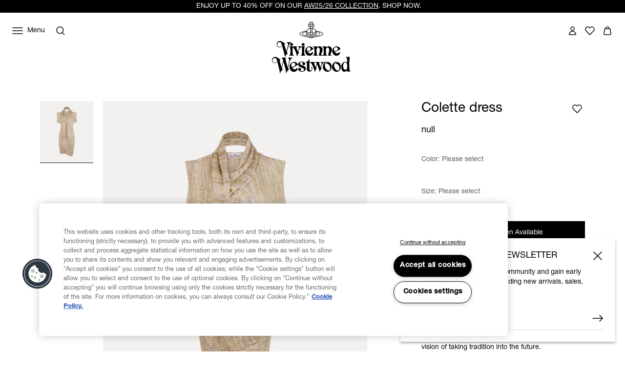

--- FILE ---
content_type: application/x-javascript
request_url: https://www.clarity.ms/tag/kh2qro6lw5
body_size: 777
content:
!function(c,l,a,r,i,t,y){a[c]("metadata",(function(){a[c]("set","C_IS","0")}),!1,!0);if(a[c].v||a[c].t)return a[c]("event",c,"dup."+i.projectId);a[c].t=!0,(t=l.createElement(r)).async=!0,t.src="https://scripts.clarity.ms/0.8.50/clarity.js",(y=l.getElementsByTagName(r)[0]).parentNode.insertBefore(t,y),a[c]("start",i),a[c].q.unshift(a[c].q.pop()),a[c]("set","C_IS","0")}("clarity",document,window,"script",{"projectId":"kh2qro6lw5","upload":"https://v.clarity.ms/collect","expire":365,"cookies":["_clck"],"track":false,"lean":true,"content":true,"mask":["#dwfrm_shipping > fieldset:nth-child(5) > div:nth-child(2) > div:nth-child(1) > div > label","#shipping-address-details-32cad39c69b0e1b30b0a324ff8","#dwfrm_billing_contactInfoFields_email"],"keep":["msclkid"],"dob":2213});

--- FILE ---
content_type: text/javascript
request_url: https://www.viviennewestwood.com/on/demandware.static/Sites-viviennewestwood-anz-Site/-/en_AU/v1769070475833/salesforce.minicart.widgets.bundle.js
body_size: 895
content:
"use strict";(globalThis.webpackChunksfra_boilerplate=globalThis.webpackChunksfra_boilerplate||[]).push([[5288],{5e3:(e,t,s)=>{function r(e){return class extends e{updateContent(e){return super.updateContent(e).then((t=>(this.updateExpressButton(e),t)))}updateExpressButton(e){this.getById("commercePaymentsExpress",(t=>{t.updateExpressButton(e)}))}handleError(e,t){this.ref("minicartMessage")?.setText(t)?.show()}}}s.r(t),s.d(t,{default:()=>r})},3090:(e,t,s)=>{s.r(t),s.d(t,{default:()=>a});var r=s(5131),n=s(900);const a=function(e){return class extends e{prefs(){return{placeOrderUrl:"",paypalApproveUrl:"",shippingAddressChangeUrl:"",shippingOptionChangeUrl:"",paymentMethodUrl:"",paymentRequestId:"",isNotZeroTotal:!0,classesButtonInactive:"",...super.prefs()}}init(){super.init(),window.sfpp?.ready((()=>{const e=window.sfpp;e&&(this.paymentRequest=e.get(this.prefs().paymentRequestId),this.messages=e.get(`${this.prefs().paymentRequestId}-messages`),this.initPaymentRequest(this.paymentRequest))})),this.onCartUpdated()}onCartUpdated(e){e?.success&&e?.totals?.isZeroTotal&&this.setPref("isNotZeroTotal",!1),this.messages&&e?.paymentRequestAmount&&this.messages.updateAmount(e.paymentRequestAmount),this.ref("self").toggle(this.prefs().isNotZeroTotal)}initPaymentRequest(e){e.on("change",(e=>{e.elementType&&(this.paymentType=e.elementType),this.handleError(e.error?e.error.message:"")})),e.on("click",(e=>{this.paymentType=e.elementType})),e.on("payment",(()=>{const e=!!window.ApplePaySession;return(0,r.Zx)(this.prefs().placeOrderUrl,{paymentType:this.paymentType,applePay:e.toString()}).then((e=>{this.onCommercePaymentSubmitted(e)})).catch((e=>{this.handleError(e.errorMessage)}))})),e.on("paypal.approve",(()=>(0,r.Zx)(this.prefs().paypalApproveUrl).then((e=>{window.location.assign(e.redirectUrl)})).catch((e=>{e.responseJSON&&e.responseJSON.redirectUrl?window.location.assign(e.responseJSON.redirectUrl):this.handleError(e.errorMessage)})))),e.on("shippingaddresschange",(e=>{(0,r.Zx)(this.prefs().shippingAddressChangeUrl,e.shippingAddress).then((t=>{t.errorMessage&&this.handleError(t.errorMessage),e.updateWith(t)})).catch((()=>{e.updateWith({status:"fail"})}))})),e.on("shippingoptionchange",(e=>{(0,r.Zx)(this.prefs().shippingOptionChangeUrl,e.shippingOption).then((t=>{e.updateWith(t)})).catch((()=>{e.updateWith({status:"fail"})}))})),e.on("paymentmethod",(e=>{(0,r.Zx)(this.prefs().paymentMethodUrl,e).then((t=>{t.errorMessage&&this.handleError(t.errorMessage),e.updateWith(t)})).catch((()=>{e.updateWith({status:"fail"})}))}))}handleError(e){this.emit("handleerror",e||"")}onCommercePaymentSubmitted(e){e&&(e.redirectUrl?window.location.assign(e.redirectUrl):e.success?e.continueUrl&&window.location.assign((0,n.mq)(e.continueUrl,{ID:e.orderID,token:e.orderToken})):this.handleError(e.errorMessage))}handleButtonState(e){this.ref("salesforceExpressElement").toggleClass(this.prefs().classesButtonInactive,e)}updateExpressButton(e){e&&this.paymentRequest&&(this.paymentRequest.updatePaymentRequest(e.paymentRequestOptions),this.onCartUpdated(e),this.handleButtonState(e.valid.error))}}}}}]);

--- FILE ---
content_type: text/javascript; charset=utf-8
request_url: https://e.cquotient.com/recs/bjgv-viviennewestwood-anz/product-to-product?callback=CQuotient._callback1&_=1769087212526&_device=mac&userId=&cookieId=bc2flZXtDVTde1Rrk0HOlab8tD&emailId=&anchors=id%3A%3A1801001A-Y0024-%7C%7Csku%3A%3A%7C%7Ctype%3A%3Avgroup%7C%7Calt_id%3A%3A1801001A-Y0024--SILVER-OAT&slotId=pdp-bottom-2&slotConfigId=pdp-recommendation-einstein&slotConfigTemplate=slots%2Frecommendation%2FproductsCarousel.isml&ccver=1.03&realm=BJGV&siteId=viviennewestwood-anz&instanceType=prd&v=v3.1.3&json=%7B%22userId%22%3A%22%22%2C%22cookieId%22%3A%22bc2flZXtDVTde1Rrk0HOlab8tD%22%2C%22emailId%22%3A%22%22%2C%22anchors%22%3A%5B%7B%22id%22%3A%221801001A-Y0024-%22%2C%22sku%22%3A%22%22%2C%22type%22%3A%22vgroup%22%2C%22alt_id%22%3A%221801001A-Y0024--SILVER-OAT%22%7D%5D%2C%22slotId%22%3A%22pdp-bottom-2%22%2C%22slotConfigId%22%3A%22pdp-recommendation-einstein%22%2C%22slotConfigTemplate%22%3A%22slots%2Frecommendation%2FproductsCarousel.isml%22%2C%22ccver%22%3A%221.03%22%2C%22realm%22%3A%22BJGV%22%2C%22siteId%22%3A%22viviennewestwood-anz%22%2C%22instanceType%22%3A%22prd%22%2C%22v%22%3A%22v3.1.3%22%7D
body_size: 84
content:
/**/ typeof CQuotient._callback1 === 'function' && CQuotient._callback1({"product-to-product":{"displayMessage":"product-to-product","recs":[],"recoUUID":"fafc9f61-bec6-41b1-8b27-4d34e2ee5f23"}});

--- FILE ---
content_type: image/svg+xml
request_url: https://www.viviennewestwood.com/on/demandware.static/-/Library-Sites-viviennewestwood-global-content/default/dw3d1f03f4/images/global/footer/payment-methods-global-l.svg
body_size: 6751
content:
<svg width="208" height="21" viewBox="0 0 208 21" fill="none" xmlns="http://www.w3.org/2000/svg">
<g clip-path="url(#clip0_2685_38270)">
<path d="M29 0.222656H3C1.34315 0.222656 0 1.4437 0 2.94993V17.4954C0 19.0016 1.34315 20.2227 3 20.2227H29C30.6569 20.2227 32 19.0016 32 17.4954V2.94993C32 1.4437 30.6569 0.222656 29 0.222656Z" fill="#F8F8F8"/>
<path d="M14.2114 14.1075H12.209L13.4614 6.36328H15.4637L14.2114 14.1075Z" fill="black"/>
<path d="M21.4695 6.55236C21.0746 6.39566 20.4481 6.22266 19.6735 6.22266C17.6961 6.22266 16.3036 7.27713 16.2951 8.78472C16.2787 9.89701 17.2921 10.5148 18.05 10.8857C18.8247 11.2647 19.0881 11.512 19.0881 11.8498C19.0802 12.3686 18.4621 12.6078 17.8855 12.6078C17.0861 12.6078 16.6577 12.4845 16.0068 12.1958L15.7431 12.0721L15.4629 13.8105C15.9325 14.0245 16.7978 14.2143 17.6961 14.2227C19.7972 14.2227 21.165 13.1845 21.1812 11.5779C21.1892 10.6964 20.6541 10.0209 19.5004 9.46887C18.8001 9.11453 18.3712 8.8756 18.3712 8.51305C18.3794 8.18346 18.7339 7.84587 19.5245 7.84587C20.1755 7.82934 20.6538 7.98581 21.0161 8.14239L21.1972 8.22463L21.4695 6.55236V6.55236Z" fill="black"/>
<path d="M24.1313 11.364C24.2962 10.9191 24.9307 9.19723 24.9307 9.19723C24.9224 9.21376 25.0953 8.74412 25.1942 8.45581L25.3341 9.1231C25.3341 9.1231 25.7133 10.9768 25.7956 11.364C25.4827 11.364 24.5268 11.364 24.1313 11.364ZM26.603 6.36328H25.0541C24.5765 6.36328 24.2136 6.50322 24.0075 7.00582L21.0332 14.1074H23.1343C23.1343 14.1074 23.4802 13.1516 23.5545 12.9457C23.785 12.9457 25.8289 12.9457 26.1255 12.9457C26.1829 13.2176 26.3644 14.1074 26.3644 14.1074H28.2184L26.603 6.36328V6.36328Z" fill="black"/>
<path d="M10.5375 6.36328L8.57651 11.6441L8.36221 10.5731C7.99966 9.33728 6.86263 7.9946 5.59375 7.32698L7.38997 14.0993H9.50747L12.6549 6.36328H10.5375V6.36328Z" fill="black"/>
<path d="M6.75464 6.36328H3.53296L3.5 6.51976C6.01311 7.16241 7.6775 8.71149 8.36132 10.5734L7.66096 7.01425C7.54566 6.51965 7.19132 6.3796 6.75464 6.36328Z" fill="black"/>
</g>
<g clip-path="url(#clip1_2685_38270)">
<path d="M73 0.222656H47C45.3431 0.222656 44 1.4437 44 2.94993V17.4954C44 19.0016 45.3431 20.2227 47 20.2227H73C74.6569 20.2227 76 19.0016 76 17.4954V2.94993C76 1.4437 74.6569 0.222656 73 0.222656Z" fill="#F8F8F8"/>
<path fill-rule="evenodd" clip-rule="evenodd" d="M52.1014 17.5651V16.3376C52.1014 15.8755 51.8069 15.5646 51.3321 15.5604C51.0824 15.5561 50.8249 15.6338 50.6446 15.9083C50.5098 15.6914 50.2971 15.5604 49.9984 15.5604C49.7896 15.5604 49.5853 15.6217 49.4257 15.8506V15.6095H49V17.5651H49.4295V16.481C49.4295 16.1415 49.6178 15.9612 49.9085 15.9612C50.1908 15.9612 50.3337 16.1453 50.3337 16.4767V17.5651H50.7635V16.481C50.7635 16.1415 50.9598 15.9612 51.2422 15.9612C51.5325 15.9612 51.6716 16.1452 51.6716 16.4767V17.5651H52.1014ZM58.4593 15.6095H57.7639V15.0162H57.334V15.6095H56.9375V15.9982H57.334V16.8903C57.334 17.3441 57.51 17.6143 58.0131 17.6143C58.1975 17.6143 58.4101 17.5572 58.545 17.463L58.4223 17.0986C58.2955 17.1722 58.1563 17.2092 58.0458 17.2092C57.8332 17.2092 57.7639 17.078 57.7639 16.8819V15.9982H58.4593V15.6095ZM62.088 15.5604C61.8427 15.5604 61.6829 15.6751 61.5729 15.8469V15.6095H61.1514V17.5651H61.5766V16.4688C61.5766 16.1453 61.7157 15.9654 61.9938 15.9654C62.0801 15.9654 62.1699 15.9776 62.2599 16.0146L62.391 15.6137C62.2969 15.5766 62.1742 15.5604 62.088 15.5604ZM56.6016 15.765C56.397 15.6301 56.1151 15.5604 55.8042 15.5604C55.3087 15.5604 54.9898 15.7978 54.9898 16.1865C54.9898 16.5053 55.2272 16.702 55.6646 16.7633L55.8654 16.792C56.0986 16.8247 56.2087 16.886 56.2087 16.9965C56.2087 17.1478 56.0532 17.234 55.7629 17.234C55.4684 17.234 55.2558 17.1399 55.1125 17.0294L54.9121 17.3604C55.1453 17.5323 55.4399 17.6143 55.7587 17.6143C56.3235 17.6143 56.6507 17.3483 56.6507 16.976C56.6507 16.6322 56.3932 16.4524 55.9676 16.391L55.7671 16.3621C55.5831 16.3376 55.4356 16.3012 55.4356 16.1701C55.4356 16.0267 55.5747 15.941 55.8079 15.941C56.0575 15.941 56.2991 16.0352 56.4176 16.1087L56.6016 15.765ZM68.0001 15.5604C67.7547 15.5604 67.595 15.6751 67.4844 15.8469V15.6095H67.0629V17.5651H67.4887V16.4688C67.4887 16.1453 67.6278 15.9654 67.9059 15.9654C67.9921 15.9654 68.082 15.9776 68.1719 16.0146L68.3031 15.6137C68.2088 15.5766 68.0862 15.5604 68.0001 15.5604ZM62.5179 16.5873C62.5179 17.1805 62.9308 17.6143 63.5612 17.6143C63.8558 17.6143 64.0521 17.5486 64.2645 17.3811L64.0604 17.0373C63.9007 17.152 63.7331 17.2134 63.5486 17.2134C63.209 17.2092 62.9595 16.9637 62.9595 16.5873C62.9595 16.2108 63.209 15.9654 63.5486 15.9612C63.7331 15.9612 63.9007 16.0226 64.0604 16.1373L64.2645 15.7936C64.0521 15.626 63.8558 15.5604 63.5612 15.5604C62.9308 15.5604 62.5179 15.994 62.5179 16.5873ZM66.5025 16.5873V15.6095H66.0773V15.8469C65.9419 15.6708 65.7378 15.5604 65.4595 15.5604C64.9113 15.5604 64.4813 15.9903 64.4813 16.5873C64.4813 17.1849 64.9113 17.6143 65.4595 17.6143C65.7378 17.6143 65.9419 17.5037 66.0773 17.3277V17.5651H66.5025V16.5873ZM64.9192 16.5873C64.9192 16.2436 65.1445 15.9612 65.5126 15.9612C65.8642 15.9612 66.1016 16.2315 66.1016 16.5873C66.1016 16.9431 65.8642 17.2134 65.5126 17.2134C65.1445 17.2134 64.9192 16.9311 64.9192 16.5873ZM59.7851 15.5604C59.2117 15.5604 58.811 15.9776 58.811 16.5873C58.811 17.2092 59.2282 17.6143 59.8135 17.6143C60.1081 17.6143 60.3779 17.5407 60.6153 17.3403L60.4069 17.0251C60.243 17.1557 60.0341 17.2298 59.8379 17.2298C59.564 17.2298 59.3144 17.1028 59.2531 16.7507H60.7051C60.7094 16.6979 60.7136 16.6444 60.7136 16.5873C60.7094 15.9776 60.3329 15.5604 59.7851 15.5604ZM59.7766 15.941C60.0506 15.941 60.2266 16.1129 60.2715 16.4155H59.2568C59.3022 16.133 59.4736 15.941 59.7766 15.941ZM70.4511 16.5873V14.8242H70.0254V15.8469C69.8905 15.6708 69.6859 15.5604 69.4076 15.5604C68.8592 15.5604 68.4294 15.9903 68.4294 16.5873C68.4294 17.1849 68.8592 17.6143 69.4076 17.6143C69.6859 17.6143 69.8905 17.5037 70.0254 17.3277V17.5651H70.4511V16.5873ZM68.8673 16.5873C68.8673 16.2436 69.0926 15.9612 69.4606 15.9612C69.8127 15.9612 70.0497 16.2315 70.0497 16.5873C70.0497 16.9431 69.8127 17.2134 69.4606 17.2134C69.0926 17.2134 68.8673 16.9311 68.8673 16.5873ZM54.4986 16.5873V15.6095H54.0734V15.8469C53.9385 15.6708 53.7339 15.5604 53.4558 15.5604C52.9074 15.5604 52.4775 15.9903 52.4775 16.5873C52.4775 17.1849 52.9074 17.6143 53.4558 17.6143C53.7339 17.6143 53.9385 17.5037 54.0734 17.3277V17.5651H54.4986V16.5873ZM52.9153 16.5873C52.9153 16.2436 53.1406 15.9612 53.5087 15.9612C53.8603 15.9612 54.0977 16.2315 54.0977 16.5873C54.0977 16.9431 53.8603 17.2134 53.5087 17.2134C53.1406 17.2134 52.9153 16.9311 52.9153 16.5873Z" fill="black"/>
<path d="M57 12.8242C59.7614 12.8242 62 10.5856 62 7.82422C62 5.06279 59.7614 2.82422 57 2.82422C54.2386 2.82422 52 5.06279 52 7.82422C52 10.5856 54.2386 12.8242 57 12.8242Z" fill="black"/>
<path d="M63 12.8242C65.7614 12.8242 68 10.5856 68 7.82422C68 5.06279 65.7614 2.82422 63 2.82422C60.2386 2.82422 58 5.06279 58 7.82422C58 10.5856 60.2386 12.8242 63 12.8242Z" fill="#A0A1AA"/>
<path d="M58 7.82812C58 9.4489 58.7815 10.8931 60 11.8281C61.2184 10.8931 62 9.4489 62 7.82812C62 6.20734 61.2185 4.76315 60 3.82812C58.7816 4.76323 58 6.20738 58 7.82812Z" fill="#5B5C64"/>
</g>
<g clip-path="url(#clip2_2685_38270)">
<path d="M117 0.222656H91C89.3431 0.222656 88 1.4437 88 2.94993V17.4954C88 19.0016 89.3431 20.2227 91 20.2227H117C118.657 20.2227 120 19.0016 120 17.4954V2.94993C120 1.4437 118.657 0.222656 117 0.222656Z" fill="#F8F8F8"/>
<path d="M103.5 13.7227C103.258 13.7227 103.056 13.5506 103.01 13.3216L102.947 13.4467C102.862 13.6156 102.689 13.7227 102.5 13.7227H101.5C101.311 13.7227 101.138 13.6156 101.053 13.4467L100.99 13.3216C100.944 13.5507 100.742 13.7227 100.5 13.7227H96.5002C96.2242 13.7227 96.0002 13.4986 96.0002 13.2226V12.7226H95.8082L95.4472 13.4466C95.3623 13.6156 95.1893 13.7227 95.0003 13.7227H92.5003C92.3273 13.7227 92.1663 13.6326 92.0743 13.4856C91.9834 13.3386 91.9753 13.1536 92.0533 12.9996L95.0533 6.99964C95.1383 6.82967 95.3103 6.72266 95.5003 6.72266H100.479C100.655 6.72266 100.817 6.81467 100.908 6.96566L101.979 8.75163L103.05 6.96566C103.14 6.81566 103.303 6.72266 103.479 6.72266H110C110.133 6.72266 110.26 6.77567 110.354 6.86867L111.5 8.01467L112.646 6.86867C112.74 6.77567 112.867 6.72266 113 6.72266H115.5C115.694 6.72266 115.87 6.83464 115.953 7.01065C116.035 7.18564 116.009 7.39362 115.884 7.54264L113.651 10.2226L115.884 12.9027C116.009 13.0516 116.035 13.2597 115.953 13.4347C115.87 13.6107 115.694 13.7227 115.5 13.7227H113C112.867 13.7227 112.74 13.6696 112.646 13.5766L111.5 12.4297L110.354 13.5757C110.26 13.6696 110.133 13.7227 110 13.7227H103.5ZM105 7.72066L103.762 7.72156L102.408 9.97853C102.226 10.2795 101.73 10.2795 101.551 9.97853L100.196 7.72254H99.0002V11.2225C99.0002 11.4985 98.7762 11.7226 98.5002 11.7226C98.2242 11.7226 98.0002 11.4985 98.0002 11.2225V7.72254H95.8082L93.3083 12.7225H94.6913L95.0523 11.9986C95.1383 11.8296 95.3103 11.7226 95.5003 11.7226L96.3274 11.7226C96.2144 11.7195 96.1098 11.63 96.0495 11.4856C95.9889 11.3386 95.9836 11.1536 96.0355 10.9996L96.3688 9.99943C96.4381 9.79137 96.5901 9.68238 96.7441 9.73638C96.894 9.78837 97 9.99043 97 10.2224V11.2226C97 11.4986 96.8507 11.7227 96.6667 11.7227L96.5114 11.7227C96.7822 11.7286 97.0002 11.9503 97.0002 12.2226V12.7226H100V11.2226C100 10.9906 100.159 10.7886 100.385 10.7356C100.615 10.6826 100.844 10.7916 100.948 10.9986L101.809 12.7226H102.192L103.053 10.9986C103.157 10.7906 103.386 10.6826 103.616 10.7356C103.841 10.7886 104 10.9906 104 11.2226V12.7226L105 12.7217V7.72066ZM109.792 7.72156L106 7.72066V12.7217L109.793 12.7226L111.147 11.3686C111.342 11.1736 111.659 11.1736 111.854 11.3686L113.207 12.7226H114.433L112.617 10.5426C112.462 10.3566 112.462 10.0876 112.617 9.90156L114.433 7.72156H113.207L111.853 9.07554C111.658 9.27054 111.341 9.27054 111.146 9.07554L109.792 7.72156ZM108.6 8.72266C108.74 8.72266 108.863 8.81251 108.935 8.94851L109.854 9.86864C110.049 10.0636 110.049 10.3806 109.854 10.5757L108.935 11.4968C108.863 11.6328 108.74 11.7227 108.6 11.7227H107.4C107.179 11.7227 107 11.4986 107 11.2227C107 10.9467 107.179 10.7227 107.4 10.7227H108V9.72266H107.4C107.204 9.72266 107.04 9.54566 107.006 9.31249L107 9.22266C107 8.94666 107.179 8.72266 107.4 8.72266H108.6Z" fill="black"/>
</g>
<g clip-path="url(#clip3_2685_38270)">
<path d="M161.72 0.222656L162.057 0.223303C162.149 0.22395 162.24 0.224941 162.332 0.227449C162.492 0.231776 162.679 0.240452 162.854 0.271756C163.005 0.299096 163.132 0.340673 163.254 0.402877C163.375 0.46417 163.485 0.544493 163.582 0.640852C163.678 0.737858 163.759 0.848554 163.821 0.970514C163.882 1.09175 163.924 1.21846 163.951 1.37138C163.982 1.54412 163.991 1.73198 163.995 1.89313C163.997 1.98409 163.999 2.07505 163.999 2.16818C164 2.28079 164 2.39335 164 2.50619V17.9393C164 18.0522 164 18.1645 163.999 18.2796C163.999 18.3705 163.997 18.4615 163.995 18.5526C163.991 18.7135 163.982 18.9013 163.95 19.076C163.924 19.2269 163.882 19.3536 163.82 19.4754C163.759 19.5971 163.678 19.7077 163.582 19.8041C163.485 19.9011 163.375 19.9812 163.253 20.0431C163.132 20.105 163.005 20.1465 162.855 20.1736C162.677 20.2053 162.482 20.214 162.335 20.218C162.243 20.2201 162.151 20.2214 162.057 20.2218C161.945 20.2227 161.832 20.2227 161.72 20.2227H134.28C134.279 20.2227 134.277 20.2227 134.276 20.2227C134.165 20.2227 134.054 20.2227 133.941 20.2218C133.849 20.2214 133.757 20.2201 133.668 20.2181C133.518 20.214 133.323 20.2053 133.146 20.1738C132.995 20.1465 132.868 20.105 132.745 20.0423C132.624 19.9809 132.514 19.9009 132.417 19.8037C132.321 19.7075 132.241 19.5973 132.179 19.4754C132.118 19.3537 132.076 19.2266 132.049 19.074C132.017 18.8996 132.009 18.7125 132.005 18.5527C132.002 18.4612 132.001 18.3697 132 18.2788L132 18.0102L132 17.9393V2.50619L132 2.43529L132 2.16733C132.001 2.07582 132.002 1.98434 132.005 1.89291C132.009 1.73293 132.017 1.54584 132.049 1.36994C132.076 1.2187 132.118 1.09158 132.18 0.969261C132.241 0.848352 132.321 0.737979 132.418 0.641155C132.514 0.544655 132.625 0.464433 132.746 0.402553C132.867 0.340653 132.995 0.299096 133.146 0.271816C133.32 0.240432 133.508 0.231776 133.668 0.227429C133.759 0.224941 133.851 0.22395 133.942 0.223324L134.28 0.222656H161.72" fill="#F8F8F8"/>
<path d="M140.738 6.94991C141.012 6.61533 141.198 6.1661 141.149 5.70703C140.748 5.7265 140.259 5.96536 139.975 6.3002C139.721 6.58694 139.496 7.05498 139.554 7.4948C140.005 7.53293 140.454 7.27509 140.738 6.94991Z" fill="black"/>
<path d="M141.144 7.58067C140.49 7.54265 139.934 7.94296 139.622 7.94296C139.31 7.94296 138.831 7.59983 138.314 7.60908C137.641 7.61873 137.016 7.99029 136.675 8.58125C135.972 9.76345 136.489 11.5171 137.173 12.4799C137.504 12.9562 137.904 13.4807 138.431 13.4619C138.929 13.4428 139.124 13.1472 139.729 13.1472C140.334 13.1472 140.51 13.4619 141.037 13.4524C141.583 13.4428 141.925 12.9758 142.257 12.499C142.637 11.956 142.793 11.4316 142.803 11.4029C142.793 11.3933 141.749 11.0023 141.739 9.82997C141.73 8.84832 142.559 8.3814 142.598 8.35244C142.13 7.6761 141.398 7.59983 141.144 7.58067Z" fill="black"/>
<path d="M146.838 6.25C148.259 6.25 149.249 7.20637 149.249 8.59877C149.249 9.99614 148.239 10.9575 146.802 10.9575H145.229V13.4004H144.092V6.25H146.838V6.25ZM145.229 10.0259H146.533C147.523 10.0259 148.086 9.50563 148.086 8.60374C148.086 7.70195 147.523 7.18658 146.538 7.18658H145.229V10.0259V10.0259Z" fill="black"/>
<path d="M149.545 11.9192C149.545 11.0074 150.261 10.4475 151.53 10.3781L152.991 10.2939V9.89256C152.991 9.31277 152.59 8.96591 151.92 8.96591C151.286 8.96591 150.89 9.26317 150.794 9.72902H149.758C149.819 8.78747 150.641 8.09375 151.961 8.09375C153.255 8.09375 154.083 8.76271 154.083 9.80825V13.4008H153.032V12.5435H153.007C152.697 13.1233 152.022 13.49 151.321 13.49C150.276 13.49 149.545 12.8557 149.545 11.9192ZM152.991 11.4485V11.0372L151.677 11.1165C151.022 11.1611 150.651 11.4435 150.651 11.8895C150.651 12.3453 151.037 12.6427 151.626 12.6427C152.392 12.6427 152.991 12.1273 152.991 11.4485Z" fill="black"/>
<path d="M155.075 15.3181V14.4509C155.156 14.4707 155.339 14.4707 155.43 14.4707C155.937 14.4707 156.212 14.2626 156.379 13.7275C156.379 13.7175 156.476 13.4103 156.476 13.4054L154.547 8.1875H155.734L157.085 12.4292H157.105L158.455 8.1875H159.612L157.612 13.6729C157.156 14.9366 156.628 15.3429 155.521 15.3429C155.43 15.3429 155.156 15.3329 155.075 15.3181Z" fill="black"/>
</g>
<g clip-path="url(#clip4_2685_38270)">
<path opacity="0.9" d="M205 0.222656H179C177.343 0.222656 176 1.4437 176 2.94993V17.4954C176 19.0016 177.343 20.2227 179 20.2227H205C206.657 20.2227 208 19.0016 208 17.4954V2.94993C208 1.4437 206.657 0.222656 205 0.222656Z" fill="#F8F8F8"/>
<path d="M183.138 7.43359H181.223C181.092 7.43359 180.981 7.52879 180.96 7.65815L180.186 12.5685C180.17 12.6654 180.245 12.7528 180.344 12.7528H181.258C181.389 12.7528 181.5 12.6576 181.521 12.5279L181.73 11.2035C181.75 11.0739 181.861 10.9787 181.992 10.9787H182.598C183.86 10.9787 184.588 10.3683 184.778 9.15867C184.864 8.62947 184.782 8.21367 184.534 7.92247C184.262 7.60271 183.779 7.43359 183.138 7.43359ZM183.359 9.22699C183.254 9.91411 182.729 9.91411 182.221 9.91411H181.933L182.135 8.63087C182.147 8.55331 182.214 8.49619 182.293 8.49619H182.425C182.771 8.49619 183.097 8.49619 183.266 8.69331C183.366 8.81091 183.397 8.98563 183.359 9.22699Z" fill="black"/>
<path d="M188.861 9.20343H187.944C187.866 9.20343 187.798 9.26055 187.786 9.33811L187.745 9.59459L187.681 9.50163C187.483 9.21351 187.04 9.11719 186.598 9.11719C185.585 9.11719 184.719 9.88467 184.551 10.9613C184.463 11.4983 184.588 12.0118 184.892 12.3699C185.172 12.6992 185.572 12.8364 186.047 12.8364C186.864 12.8364 187.317 12.3114 187.317 12.3114L187.276 12.5662C187.26 12.6637 187.335 12.751 187.433 12.751H188.259C188.391 12.751 188.501 12.6558 188.522 12.5262L189.018 9.38767C189.033 9.29107 188.959 9.20343 188.861 9.20343ZM187.582 10.9881C187.494 11.512 187.078 11.8637 186.548 11.8637C186.282 11.8637 186.069 11.7783 185.932 11.6165C185.797 11.4557 185.745 11.227 185.788 10.9722C185.871 10.4528 186.294 10.0896 186.816 10.0896C187.076 10.0896 187.288 10.1761 187.427 10.3394C187.567 10.5043 187.622 10.7345 187.582 10.9881Z" fill="black"/>
<path d="M193.745 9.20703H192.824C192.736 9.20703 192.653 9.25071 192.603 9.32379L191.332 11.1959L190.794 9.39687C190.76 9.28431 190.656 9.20703 190.538 9.20703H189.633C189.523 9.20703 189.446 9.31455 189.481 9.41815L190.496 12.3968L189.542 13.7439C189.467 13.85 189.543 13.9959 189.672 13.9959H190.593C190.68 13.9959 190.762 13.9533 190.811 13.8816L193.876 9.45763C193.949 9.35179 193.874 9.20703 193.745 9.20703Z" fill="black"/>
<path d="M196.798 7.43359H194.883C194.752 7.43359 194.641 7.52879 194.62 7.65815L193.846 12.5685C193.83 12.6654 193.905 12.7528 194.003 12.7528H194.986C195.077 12.7528 195.155 12.6861 195.17 12.5954L195.389 11.2035C195.41 11.0739 195.521 10.9787 195.652 10.9787H196.258C197.52 10.9787 198.247 10.3683 198.438 9.15867C198.524 8.62947 198.441 8.21367 198.193 7.92247C197.921 7.60271 197.439 7.43359 196.798 7.43359ZM197.019 9.22699C196.915 9.91411 196.39 9.91411 195.882 9.91411H195.593L195.796 8.63087C195.808 8.55331 195.875 8.49619 195.953 8.49619H196.086C196.431 8.49619 196.758 8.49619 196.926 8.69331C197.027 8.81091 197.057 8.98563 197.019 9.22699Z" fill="black"/>
<path d="M202.52 9.20343H201.603C201.524 9.20343 201.458 9.26055 201.446 9.33811L201.405 9.59459L201.341 9.50163C201.142 9.21351 200.7 9.11719 200.258 9.11719C199.245 9.11719 198.38 9.88467 198.211 10.9613C198.124 11.4983 198.248 12.0118 198.552 12.3699C198.832 12.6992 199.232 12.8364 199.707 12.8364C200.524 12.8364 200.977 12.3114 200.977 12.3114L200.936 12.5662C200.92 12.6637 200.995 12.751 201.094 12.751H201.919C202.05 12.751 202.161 12.6558 202.182 12.5262L202.678 9.38767C202.693 9.29107 202.618 9.20343 202.52 9.20343ZM201.241 10.9881C201.153 11.512 200.737 11.8637 200.207 11.8637C199.941 11.8637 199.728 11.7783 199.591 11.6165C199.456 11.4557 199.405 11.227 199.447 10.9722C199.53 10.4528 199.953 10.0896 200.475 10.0896C200.735 10.0896 200.947 10.1761 201.086 10.3394C201.227 10.5043 201.282 10.7345 201.241 10.9881Z" fill="black"/>
<path d="M203.602 7.56855L202.816 12.5688C202.801 12.6657 202.876 12.753 202.974 12.753H203.764C203.895 12.753 204.007 12.6578 204.027 12.5282L204.802 7.61811C204.817 7.52123 204.742 7.43359 204.645 7.43359H203.76C203.682 7.43387 203.614 7.49099 203.602 7.56855Z" fill="black"/>
</g>
<defs>
<clipPath id="clip0_2685_38270">
<rect y="0.222656" width="32" height="20" fill="white"/>
</clipPath>
<clipPath id="clip1_2685_38270">
<rect x="44" y="0.222656" width="32" height="20" fill="white"/>
</clipPath>
<clipPath id="clip2_2685_38270">
<rect x="88" y="0.222656" width="32" height="20" fill="white"/>
</clipPath>
<clipPath id="clip3_2685_38270">
<rect x="132" y="0.222656" width="32" height="20" fill="white"/>
</clipPath>
<clipPath id="clip4_2685_38270">
<rect x="176" y="0.222656" width="32" height="20" fill="white"/>
</clipPath>
</defs>
</svg>


--- FILE ---
content_type: text/javascript; charset=utf-8
request_url: https://p.cquotient.com/pebble?tla=bjgv-viviennewestwood-anz&activityType=viewProduct&callback=CQuotient._act_callback0&cookieId=bc2flZXtDVTde1Rrk0HOlab8tD&userId=&emailId=&product=id%3A%3A1801001A-Y0024-%7C%7Csku%3A%3A%7C%7Ctype%3A%3Avgroup%7C%7Calt_id%3A%3A1801001A-Y0024--SILVER-OAT&realm=BJGV&siteId=viviennewestwood-anz&instanceType=prd&locale=en_AU&referrer=&currentLocation=https%3A%2F%2Fwww.viviennewestwood.com%2Fen-au%2Fcolette-dress-silver-oat%2F1801001A-Y0024--SILVER-OAT.html&ls=true&_=1769087212523&v=v3.1.3&fbPixelId=__UNKNOWN__&json=%7B%22cookieId%22%3A%22bc2flZXtDVTde1Rrk0HOlab8tD%22%2C%22userId%22%3A%22%22%2C%22emailId%22%3A%22%22%2C%22product%22%3A%7B%22id%22%3A%221801001A-Y0024-%22%2C%22sku%22%3A%22%22%2C%22type%22%3A%22vgroup%22%2C%22alt_id%22%3A%221801001A-Y0024--SILVER-OAT%22%7D%2C%22realm%22%3A%22BJGV%22%2C%22siteId%22%3A%22viviennewestwood-anz%22%2C%22instanceType%22%3A%22prd%22%2C%22locale%22%3A%22en_AU%22%2C%22referrer%22%3A%22%22%2C%22currentLocation%22%3A%22https%3A%2F%2Fwww.viviennewestwood.com%2Fen-au%2Fcolette-dress-silver-oat%2F1801001A-Y0024--SILVER-OAT.html%22%2C%22ls%22%3Atrue%2C%22_%22%3A1769087212523%2C%22v%22%3A%22v3.1.3%22%2C%22fbPixelId%22%3A%22__UNKNOWN__%22%7D
body_size: 465
content:
/**/ typeof CQuotient._act_callback0 === 'function' && CQuotient._act_callback0([{"k":"__cq_uuid","v":"bc2flZXtDVTde1Rrk0HOlab8tD","m":34128000},{"k":"__cq_bc","v":"%7B%22bjgv-viviennewestwood-anz%22%3A%5B%7B%22id%22%3A%221801001A-Y0024-%22%2C%22type%22%3A%22vgroup%22%2C%22alt_id%22%3A%221801001A-Y0024--SILVER-OAT%22%7D%5D%7D","m":2592000},{"k":"__cq_seg","v":"0~0.00!1~0.00!2~0.00!3~0.00!4~0.00!5~0.00!6~0.00!7~0.00!8~0.00!9~0.00","m":2592000}]);

--- FILE ---
content_type: text/javascript
request_url: https://www.viviennewestwood.com/on/demandware.static/Sites-viviennewestwood-anz-Site/-/en_AU/v1769070475833/header.widgets.bundle.js
body_size: 10742
content:
"use strict";(globalThis.webpackChunksfra_boilerplate=globalThis.webpackChunksfra_boilerplate||[]).push([[9741],{4137:(e,t,s)=>{s.r(t),s.d(t,{default:()=>r});const i=Object.freeze({ENTER:13});function r(e){return class extends e{prefs(){return{paginationOptions:{idList:[],viewed:0,load:0,currentPage:1,pageLimit:5},...super.prefs()}}removeAddress(e){this.addressToRemove=e,this.addressToRemoveID=e.data("id"),this.getById("confirmDialog",(t=>{t.showModal({addressTitle:e.data("id"),addressName:e.data("addressName")})}))}loadMore(){const e=this.prefs().paginationOptions,t=e.idList,s=e.currentPage,i=e.pageLimit,r=s*i,n=(1+s)*i<t.length?(1+s)*i:t.length;if(t&&t.length&&t.length>r){for(let e=r;e<n;e++)this.ref(t[e]).show();e.currentPage=1+s,e.viewed=t.length>e.currentPage*i?e.currentPage*i:t.length,this.updateLoadBtn(),this.updateViewedResult()}}confirmedRemoveAddress(){return super.confirmedRemoveAddress().then((e=>{if(e?.success){const e=this.prefs().paginationOptions.idList.filter((e=>e!==this.addressToRemoveID));this.prefs().paginationOptions.idList=e,this.prefs().paginationOptions.viewed=this.prefs().paginationOptions.viewed-1,this.prefs().paginationOptions.viewed<e.length&&(this.ref(e[this.prefs().paginationOptions.viewed]).show(),this.prefs().paginationOptions.viewed=this.prefs().paginationOptions.viewed+1),this.updateLoadBtn(),this.updateViewedResult()}return e}))}updateViewedResult(){const e=this.prefs().paginationOptions.viewed,t=this.prefs().paginationOptions.idList.length;0===t?this.ref("loadProgress").hide():(this.ref("viewed").setText(e.toFixed(0)+" "),this.ref("total").setText(t.toFixed(0)+" "))}updateLoadBtn(){const e=this.prefs().paginationOptions.viewed,t=this.prefs().paginationOptions.idList.length,s=this.prefs().paginationOptions.pageLimit;if(e>=t)this.ref("loadMore").hide();else{const i=t-e,r=i>s?s.toFixed(0):i.toFixed(0);this.ref("load").setText(r+" ")}}handleKeydown(e,t){t.keyCode===i.ENTER&&this.loadMore()}}}},4037:(e,t,s)=>{s.r(t),s.d(t,{default:()=>n});const i=Object.freeze({ENTER:13}),r="payment-";function n(e){return class extends e{init(){super.init(),null!==this.prefs().paginationOptions&&(this.prefs().paginationOptions.idList=this.prefs().paginationOptions.idList.map((e=>r+e)))}prefs(){return{paginationOptions:{idList:[],viewed:0,load:0,currentPage:1,pageLimit:4},...super.prefs()}}removeCard(e){this.paymentToRemoveID=r+e.data("uuid"),super.removeCard(e)}loadMore(){const e=this.prefs().paginationOptions,t=e.idList,s=e.currentPage,i=e.pageLimit,r=s*i,n=(1+s)*i<t.length?(1+s)*i:t.length;if(t&&t.length&&t.length>r){for(let e=r;e<n;e++)this.ref(t[e]).show();e.currentPage=1+s,e.viewed=t.length>e.currentPage*i?e.currentPage*i:t.length,this.updateLoadBtn(),this.updateViewedResult()}}confirmedRemoveCard(){return super.confirmedRemoveCard().then((e=>{if(e?.success){const e=this.prefs().paginationOptions.idList.filter((e=>e!==this.paymentToRemoveID));this.prefs().paginationOptions.idList=e,this.prefs().paginationOptions.viewed=this.prefs().paginationOptions.viewed-1,this.prefs().paginationOptions.viewed<e.length&&(this.ref(e[this.prefs().paginationOptions.viewed]).show(),this.prefs().paginationOptions.viewed=this.prefs().paginationOptions.viewed+1),this.updateLoadBtn(),this.updateViewedResult()}return e}))}updateViewedResult(){const e=this.prefs().paginationOptions.viewed,t=this.prefs().paginationOptions.idList.length;0===t?this.ref("loadProgress").hide():(this.ref("viewed").setText(e.toFixed(0)+" "),this.ref("total").setText(t.toFixed(0)+" "))}updateLoadBtn(){const e=this.prefs().paginationOptions.viewed,t=this.prefs().paginationOptions.idList.length,s=this.prefs().paginationOptions.pageLimit;if(e>=t)this.ref("loadMore").hide();else{const i=t-e,r=i>s?s.toFixed(0):i.toFixed(0);this.ref("load").setText(r+" ")}}handleKeydown(e,t){t.keyCode===i.ENTER&&this.loadMore()}}}},7013:(e,t,s)=>{function i(e){return class extends e{removeProduct(e){const t=this.getConstructor("inputStepperExt");this.removeProductLink=e;const s=e.data("uuid"),i=e.data("removeAction")||e.data("action"),r=e.data("pid"),n=e.data("optionId"),a=e.data("optionValue"),o=e.data("customOptionValue"),l=e.data("skipConfirmation"),u=JSON.stringify(e.data("analytics")),h=`quantityStepper-${s}`,d={uuid:s,url:i,pid:r,currentValue:e.data("quantity"),minOrderQuantity:null,analytics:u};n&&(d.optionId=n),a&&(d.optionVal=a),o&&(d.customOptionValue=o),e instanceof t?(d.currentValue=parseInt(e.getValue(),10),d.lineItemMinOrderQuantity=e.prefs().lineItemMinOrderQuantity):this.getById(h,(e=>{d.currentValue=parseInt(e.getValue(),10)})),l?this.confirmedRemoveProduct({attributes:d}):this.getById("confirmDialog",(t=>t.showModal({productName:e.data("name"),imageUrl:e.data("imageurl"),attributes:d})))}cancelProductRemoving(e){const t=e&&e.attributes,s=void 0!==t.minOrderQuantity?t.minOrderQuantity:t.lineItemMinOrderQuantity;if(t&&(0===t.currentValue||t.currentValue<s)){const e=`quantityStepper-${t.uuid}`;this.getById(e,(e=>{e.setInputValue(e.previousValue)}))}}displayItemLevelErrorMessage(e){let t=arguments.length>1&&void 0!==arguments[1]?arguments[1]:"";const s=this.ref(`miniCartItemErrorMessage-${e}`),i=s.get();i&&(i.innerHTML=t,s.show().attr("role","alert"))}}}s.r(t),s.d(t,{default:()=>i})},7401:(e,t,s)=>{function i(e){return class extends e{init(){super.init(),this.eventBus().on("edit.address","onEditAddress")}onEditAddress(e){e&&e.formName&&"shipping"===e.formName&&this.getById(this.prefs().addressSelector,(e=>{if(e&&e.getValue()&&e.isShown()){const t=`[data-uuid=${e.getValue()}]`,s=document.querySelector(t);s&&s.click()}}))}activateAddressSelector(){return this.getById(this.prefs().addressSelector,(e=>{const t=this.getPreparedAddressOptions(this.order,this.customer);return e.updateState({addresses:t.slice(0,2),restAddresses:t.slice(2),isFieldsShown:!1}).then((()=>{"new"!==e.data("value")?(this.hideAddressForm(),this.fulfillAddress()):this.showAddressForm(),this.onAddressSelectorActivated()}))}))}updateAddressSelector(e){let t;this.order&&this.customer&&this.getById(this.prefs().addressSelector,(s=>{const i=this.getPreparedAddressOptions(this.order,this.customer),r=i.slice(0,2),n=i.slice(2);t=this.shouldOpenAddressDisclosure(n),s.updateState({addresses:r,restAddresses:n}).then((()=>{e?e():(this.fulfillAddress(),this.hideAddressForm(),s.focusInput()),this.toggleAddressName(),t&&this.openAddressesDisclosure(s)}))}))}openAddressesDisclosure(e){}toggleAddressName(){}shouldOpenAddressDisclosure(e){return!(!e.length||!e.find((e=>e.selected)))}}}s.r(t),s.d(t,{default:()=>i})},557:(e,t,s)=>{s.r(t),s.d(t,{default:()=>r});var i=s(900);function r(e){return class extends e{init(){super.init(),this.eventBus().on("onShippingSubmit","clearErrorMessageLabel")}prefs(){return{addressesDisclosure:"billingAddressesDisclosure",addressNameField:"dwfrm_billing_addressFields_title",countryField:"dwfrm_billing_addressFields_country",...super.prefs()}}toggleAddressName(e){let t;t=!!e&&e.getValue(),this.getById(this.prefs().addressNameField,(e=>{e.ref("field").attr("required",!!t),e.toggle(Boolean(t))}))}getShippingAddress(){let e=arguments.length>0&&void 0!==arguments[0]?arguments[0]:this.order;return(0,i.U2)(e,"shipping.0.shippingAddress")}fulfillAddress(){this.getById(this.prefs().useAddressType,(e=>{if(Boolean(e.getValue())){const e=this.getAddressOptions(this.order,this.customer),t=this.getSelectedAddress(this.filterAddresses(e)),s=e.find((e=>e.addressUUID===t))?.addressUUID||this.getShippingAddressID();this.setSelectedAddress(s)}const t=this.getShippingAddress();this.getById(this.prefs().addressSelector,(e=>{let s=e.getDataSet();if(this.selectedAddressID===t.addressUUID&&(s=t,"string"!=typeof s.countryCode&&(s.countryCode=t.countryCode.value)),!s||"new"===e.data("value"))return;const i=s.countryCode||"";this.getAddressFields().some((e=>{let t=!1;return this.isFormShouldBeUpdated(e,i)&&(this.updateFormData({countryCode:i}).then((()=>{this.fillAddressFields(s)})),t=!0),t}))||(this.fillAddressFields(s),this.formDataUpdated())}))}))}openAddressesDisclosure(e){e.getById(this.prefs().addressesDisclosure,(e=>{e.showContent()}))}addNewAddress(){this.eventBus().emit("opened.new.billing.address",this.prefs().countryField)}onAddNewAddress(){this.getById(this.prefs().addressSelector,(e=>{e.data("value","new")})),this.getAddressFields().forEach((e=>{this.getById(e,(e=>{const t=e.getName()||"";if(e.clearError(),t.includes("country")){const t=e.getValue();t&&this.updateFormData({countryCode:t})}else e.setValue("",!0)}))})),this.showAddressForm(!0),this.updateAddressAutocomplete(),this.callIfExists("focusFirstInput","addressForm"),this.toggleSaveAddressCheckbox(!1)}clearErrorMessageLabel(){const e=this.ref("errorMessageLabel");e&&(e.setText(""),e.hide())}}}},2463:(e,t,s)=>{function i(e){return class extends e{prefs(){return{shippingCountry:"",...super.prefs()}}init(){super.init(),this.eventBus().on("opened.new.billing.address","setInitialBillingCountry")}setInitialBillingCountry(e){this.getByIdDeep(e,(e=>{e.setValue(this.prefs().shippingCountry)})),this.getByIdDeep("dwfrm_billing",(e=>{e.callIfExists("onAddNewAddress")}))}}}s.r(t),s.d(t,{default:()=>i})},6197:(e,t,s)=>{function i(e){return class extends e{prefs(){return{buttonTextShow:"",buttonTextHide:"",disableFocusContent:!1,disableFocusButtonOnHideContent:!1,...super.prefs()}}toggleContent(){this[this.ref("disclosureContent").hasAttr("hidden")?"showContent":"hideContent"](),this.prefs().disableFocusContent||this.focusContent()}showContent(){this.ref("disclosureContent").show().attr("aria-hidden","false"),this.ref("disclosureButton").attr("aria-expanded","true"),this.prefs().buttonTextHide&&this.ref("disclosureButton").setText(this.prefs().buttonTextHide),this.prefs().disclosureHideButton&&this.ref("disclosureButton").hide()}hideContent(){this.ref("disclosureContent").hide().attr("aria-hidden","true"),this.ref("disclosureButton").attr("aria-expanded","false"),this.prefs().buttonTextShow&&this.ref("disclosureButton").setText(this.prefs().buttonTextShow),this.prefs().disclosureHideButton&&this.ref("disclosureButton").show(),this.prefs().disableFocusButtonOnHideContent||this.ref("disclosureButton").focus()}}}s.r(t),s.d(t,{default:()=>i})},7165:(e,t,s)=>{s.r(t),s.d(t,{default:()=>r});var i=s(5131);function r(e){return class extends e{prefs(){return{addressesDisclosure:"sippingAddressesDisclosure",addressNameField:"dwfrm_shipping_shippingAddress_addressFields_title",...super.prefs()}}toggleAddressName(e){let t;t=!!e&&e.getValue(),this.getById(this.prefs().addressNameField,(e=>{e.ref("field").attr("required",!!t),e.toggle(Boolean(t))}))}toggleGiftWrap(e){const t=e.getValue();this.getById("giftMessage",(e=>{e.toggle(Boolean(t))})),this.ref("giftMessageDescription").attr("hidden",!t)}getPreparedAddressOptions(e,t){const s=this.getAddressOptions(e,t),i=this.filterAddresses(s);if(this.sortAddressesById(i),!this.selectedAddressID&&i.length){const e=this.getSelectedAddress(i);this.setSelectedAddress(e)}return this.markAddressSelection(i),this.getSortedAddressesByDefaultShipping(i)}getAddressOptions(e,t){return this.prefs().enabledCountryRestriction?t.filteredAddressesByAllowedCountries:t.addresses}sortAddressesById(e){e.sort(((e,t)=>null===e.ID?-1:null===t.ID||e.ID>t.ID?1:e.ID<t.ID?-1:0))}updateShippingState(){const e=this.getFormFieldsShort(),t=JSON.stringify(e);return document.location.search&&document.location.search.includes("shipping")?t===this.prevShippingData?Promise.resolve(null):(this.prevShippingData=t,this.showProgressBar(),(0,i.I7)(this.prefs().updateShippingListUrl,e).then((e=>(e&&e.order&&this.updateState(e.order),e))).finally((()=>{this.hideProgressBar()}))):Promise.resolve(null)}getSortedAddressesByDefaultShipping(e){return e.sort(((e,t)=>e.isDefaultShippingAddress?-1:t.isDefaultShippingAddress?1:0))}openAddressesDisclosure(e){e.getById(this.prefs().addressesDisclosure,(e=>{e.showContent()}))}selectShippingMethod(e){return this.showProgressBar(),(0,i.I7)(this.prefs().selectShippingMethodUrl,{methodID:e.getDataValue(),...this.getFormFieldsShort()}).then((e=>(e&&e.order&&(this.updateOrder(e.order),this.emit("updateshippingform",e.order),this.eventBus().emit("checkout.update.shipping.method",e.order)),e))).finally((()=>{this.hideProgressBar()}))}onShippingSubmit(){super.onShippingSubmit(),this.eventBus().emit("onShippingSubmit")}}}},7411:(e,t,s)=>{function i(e){return class extends e{prefs(){return{errorMessage:"",isFeatureOnly:"",isPastOnly:"",...super.prefs()}}onChange(e){this.prefillValueWithLeadingZero(e),this.validateDate(!0)}prefillValueWithLeadingZero(e){if("inputDay"===e.id||"inputMonth"===e.id){let t=e.getValue();+t>0&&+t<10&&1===t.length&&(t="0"+t,e.setValue(t,!0))}}validateDate(e){let t,s,i,r,n=!1;return this.getById("inputDay",(e=>{t=e.getValue(),e.error&&(r=e.error)})),this.getById("inputMonth",(e=>{s=e.getValue(),e.error&&(r=e.error)})),this.getById("inputYear",(e=>{i=e.getValue(),e.error&&(r=e.error)})),t&&s&&i?n=!r&&this.isValidDate(t,s,i):t||s||i||(n=!0),e&&!n||this.setErrorMsg(n),n}isValidDate(e,t,s){const i=new Date(s,t-1,e,12),r=Date.parse(i.toString());return!Number.isNaN(r)&&i.getDate()===Number(e)&&(!(this.prefs().isFeatureOnly&&r<Date.parse((new Date).toString()))&&(!(this.prefs().isPastOnly&&r>Date.parse((new Date).toString()))&&(this.ref("field").val(String(i)),!0)))}validate(){const e=this.validateDate();return this.setErrorMsg(e),e}setErrorMsg(e){e||this.error?this.setError(""):this.setError(this.prefs().errorMessage||"You have entered an invalid date, please try again.")}setValue(){let e,t,s,i=arguments.length>0&&void 0!==arguments[0]?arguments[0]:"",r=arguments.length>1&&void 0!==arguments[1]&&arguments[1];if(i){const r=new Date(i);e=r.getDate(),t=r.getMonth()+1,s=r.getFullYear()}this.getById("inputDay",(t=>{t.setValue(e,r)})),this.getById("inputMonth",(e=>{e.setValue(t,r)})),this.getById("inputYear",(e=>{e.setValue(s,r)}))}}}s.r(t),s.d(t,{default:()=>i})},5234:(e,t,s)=>{function i(e){return class extends e{prefs(){return{errorMessage:"",...super.prefs()}}isValid(){const e=Number(this.getValue()),t=e>0&&e<=31;return this.error=t?"":this.prefs().errorMessage||"The field is invalid",this.emit("change",this),t}validate(){return this.isValid()}}}s.r(t),s.d(t,{default:()=>i})},1939:(e,t,s)=>{function i(e){return class extends e{prefs(){return{errorMessage:"",...super.prefs()}}isValid(){const e=Number(this.getValue()),t=e>0&&e<=12;return this.error=t?"":this.prefs().errorMessage||"The field is invalid",this.emit("change",this),t}validate(){return this.isValid()}}}s.r(t),s.d(t,{default:()=>i})},8431:(e,t,s)=>{function i(e){return class extends e{previousValue=parseInt(this.getValue(),10)||1;prefs(){return{lineItemMinOrderQuantity:1,...super.prefs()}}setInputValue(e){let t=!(arguments.length>1&&void 0!==arguments[1])||arguments[1];this.isBusy||Number.isNaN(e)||void 0===e||(this.ref("field").val(e.toString()),this.ref("field").attr("value",e.toString()),this.ref("field").attr("aria-valuenow",e.toString()),this.currentValue!==e&&(this.previousValue=this.currentValue,this.currentValue=e,this.updateState(),this.updateActionUrl(),t&&this.dispatchChange()))}}}s.r(t),s.d(t,{default:()=>i})},7266:(e,t,s)=>{function i(e){return class extends e{prefs(){return{errorMessage:"",isFeatureOnly:"",isPastOnly:"",...super.prefs()}}isValid(){const e=Number(this.getValue()),t=(new Date).getFullYear();let s;return s=this.prefs().isFeatureOnly?e>=t:this.prefs().isPastOnly?e>=1900&&e<=t:e>=1900,this.error=s?"":this.prefs().errorMessage||"The field is invalid",this.emit("change",this),s}validate(){return this.isValid()}}}s.r(t),s.d(t,{default:()=>i})},7835:(e,t,s)=>{function i(e){return class extends e{prefs(){return{countryOptions:{},...super.prefs()}}init(){super.init(),this.eventBus().emit("get.locale.data"),this.eventBus().on("set.locale.data","setFormOptions")}updateCurrencyLanguageList(e){const t=this.prefs().countryOptions,s=e.getValue();let i=[],r=[];t[s]?(i=t[s].currenciesConfig.map((e=>({id:e.code,value:e.code,name:e.displayName}))),r=t[s].languages.map((e=>({id:e.id,name:e.displayLanguage,locale:e.locale,value:e.id})))):(i=[],r=[]),this.getById("currencySelect",(e=>{e.updateOptions(i)})),this.getById("languageSelect",(e=>{e.updateOptions(r)}))}getFormFields(){const e=this.getById("currencySelect",(e=>e.getValue()))||"",t=this.getById("languageSelect",(e=>e.getValue()))||"",s=this.getById("countrySelect",(e=>e.getValue()))||"",i=s.split("_"),r=i[0],n=i[1],a=this.prefs().countryOptions[s].languages.find((e=>e.id===t)).locale,o=this.ref("html").data("action");return{code:a,CurrencyCode:e,queryString:this.getQueryString(),action:o,siteID:r,selectedCountryCode:n,selectedLanguage:t}}getFormUrl(){const e=(this.getById("countrySelect",(e=>e.getValue()))||"").split("_")[0],t=this.ref("html").data("siteid");return this.eventBus().emit("prevent.cookies.notice"),e!==t?this.prefs().changeLocaleUrl:this.ref("self").attr("action").toString()}onSubmitted(e){e&&!e.isDefaultCountryChange?super.onSubmitted(e):(this.eventBus().emit("refresh.locale.model"),this.eventBus().emit("defaultcountry.changed")),this.eventBus().emit("hide.locale.selector"),this.eventBus().emit("nav.panel.close.panel")}setFormOptions(e){const t=e.selectedSiteId+"_"+e.selectedCountry;e.selectedCountry&&e.selectedSiteId&&this.getById("countrySelect",(e=>e.setValue(t))),e.selectedLanguage&&this.getById("languageSelect",(t=>t.setValue(e.selectedLanguage))),e.selectedCurrency&&this.getById("currencySelect",(t=>t.setValue(e.selectedCurrency)))}setFocus(){this.getById("countrySelect",(e=>{e.focus()}))}}}s.r(t),s.d(t,{default:()=>i})},7435:(e,t,s)=>{s.r(t),s.d(t,{default:()=>r});var i=s(5131);function r(e){return class extends e{prefs(){return{getModelUrl:"",...super.prefs()}}init(){super.init(),this.eventBus().on("refresh.locale.model","getModelAndRerender"),this.eventBus().on("get.locale.data","getLocaleData")}getModelAndRerender(){(0,i.iX)(this.prefs().getModelUrl).then((e=>{this.render("template",{displayName:e.localeModel.locale.displayName,countryCode:e.localeModel.locale.countryCode,siteID:e.localeModel.locale.siteID,language:e.localeModel.locale.language,currencyCode:e.localeModel.locale.currencyCode,...e}),this.eventBus().emit("locale.model.refreshed",e.localeModel)}))}getLocaleData(){setTimeout((()=>{this.eventBus().emit("set.locale.data",this.config)}),0)}}}},8304:(e,t,s)=>{s.r(t),s.d(t,{default:()=>r});const i=Object.freeze({RETURN:13,SPACE:32,TAB:9,ESC:27,DOWN:40,UP:38,RIGHT:39,PAGEUP:33,PAGEDOWN:34,END:35,HOME:36});function r(e){return class extends e{constructor(e){super(e,arguments.length>1&&void 0!==arguments[1]?arguments[1]:{}),this.currentItemIndex=0,this.countrySelectorInitialized=!1}setFocusToFirstItem(){this.getById("countryLanguageSelectorForm",(e=>{this.currentItemIndex=0,e.items[0].focus()}))}setFocusToNextItem(){this.getById("countryLanguageSelectorForm",(e=>{this.currentItemIndex++,this.currentItemIndex<e.items.length&&e.items[this.currentItemIndex].focus()}))}setFocusToLastItem(){this.getById("countryLanguageSelectorForm",(e=>{this.currentItemIndex=e.items.length-1,e.items[this.currentItemIndex].focus()}))}setFocusToPreviousItem(){this.getById("countryLanguageSelectorForm",(e=>{this.currentItemIndex>0&&(this.currentItemIndex--,e.items[this.currentItemIndex].focus())}))}handleKeydown(e,t){let s=!1;switch(t.keyCode){case i.PAGEUP:case i.HOME:this.setFocusToFirstItem(),s=!0;break;case i.PAGEDOWN:case i.END:this.setFocusToLastItem(),s=!0;break;case i.DOWN:this.setFocusToNextItem(),s=!0;break;case i.UP:this.setFocusToPreviousItem(),s=!0;break;case i.RIGHT:s=!0}s&&(t.preventDefault(),t.stopPropagation())}}}},5018:(e,t,s)=>{s.r(t),s.d(t,{default:()=>r});var i=s(9354);function r(e){return class extends e{prefs(){return{showCountrySelector:!1,...super.prefs()}}init(){super.init(),this.prefs().showCountrySelector&&(this.eventBus().on("open.locale.selector","openMenu"),this.eventBus().on("hide.locale.selector","closeMenu"))}getCurrentLevel(){return Number(this.ref("self").data("level"))}closeItem(){this.ref(this.prefs().itemLink).attr("aria-expanded","false"),this.ref(this.prefs().itemLink).attr("aria-owns",null),this.prefs().showCountrySelector&&this.eventBus().emit("show.cookies.notice")}openMenu(){if(this.hasSubmenu()||this.prefs().showCountrySelector){let e,t;this.has(this.prefs().itemLink,(e=>{t=e})),this.has(this.prefs().submenu,(t=>{const s=t.get();s&&(e=s.innerHTML)})),this.eventBus().emit("nav.panel.next.level",{htmlMarkup:e,parentMenuItem:t,level:this.getCurrentLevel()+1,showCountrySelector:this.prefs().showCountrySelector})}}closeMenu(){this.eventBus().emit("nav.panel.previous.level")}handleClick(e,t){(0,i.dn)()&&this.hasOpenedSubmenu()||(!(0,i.dn)()&&(0,i.b1)()||(this.hasSubmenu()||this.prefs().showCountrySelector?(t.preventDefault(),this.eventBus().emit("nav.panel.close.items",this.getCurrentLevel()),this.openMenu()):this.closeMenu()),(0,i.b1)()&&this.hasSubmenu()||this.prefs().showCountrySelector?(t.preventDefault(),this.eventBus().emit("nav.panel.close.items"),this.openMenu()):this.showDialogByURL())}focus(){const e=this.has(this.prefs().itemLink,(e=>{e.focus()}));this.config.showCountrySelector&&"countrySelectorSubmenu"===this.id&&this.items.length&&!this.isSubmenuOpen&&this.getById("countrySelectorWrapper",(e=>{this.markSubmenuOpened(),e.setFocusToFirstItem()})),e||this.eachChild((e=>{e.has(this.prefs().itemLink,(e=>{e.focus()}))}))}}}},2478:(e,t,s)=>{s.r(t),s.d(t,{default:()=>a});var i=s(9354);const r="aria-expanded",n=Object.freeze({RETURN:13,SPACE:32,TAB:9,ESC:27,DOWN:40,UP:38,RIGHT:39,PAGEUP:33,PAGEDOWN:34,END:35,HOME:36});function a(e){return class extends e{init(){super.init(),this.eventBus().on("nav.panel.close","closeItems"),this.eventBus().on("nav.panel.close.items","closeItems"),this.eventBus().on("nav.panel.close.panel","closePanel")}nextPanel(e){if(this.panelTransitionInProgress)return;const t=e.showCountrySelector?"":e.parentMenuItem.getText();e.parentMenuItem.attr(r,"true"),e.parentMenuItem.attr("aria-owns","submenu-level-"+e.level),this.handlePanel(e.level,!0,t,e.htmlMarkup,e.parentMenuItem)}previousPanel(e){if(this.panelTransitionInProgress)return;const t=e?.level||this.currentLevel-1;this.ref("html").removeClass("m-change_country"),this.closeItems(t),this.handlePanel(t,!0)}checkAriaAttributes(){this.panelItems.filter((e=>e.has("itemLink"))).map((e=>e.ref("itemLink"))).filter((e=>e.data("isCustomMenuHtml"))).forEach((e=>{e.attr(r,(0,i.lp)()),e.attr("aria-haspopup",(0,i.lp)())}))}getPanelItems(){const e=[];this.getById(this.prefs().mainMenu,(t=>{e.push(...t.items)}));for(let t=0;t<this.prefs().panelItemsCount;t++)this.items&&this.items.length&&this.items[this.prefs().panelItemsPrefix+t]&&this.getById(this.prefs().panelItemsPrefix+t,(t=>{e.push(t)}));return e}closeItems(e){this.eachChild((t=>{t.eachChild((t=>{t.data("level")===e&&"function"==typeof t.closeItem&&t.closeItem()}))}))}closePanel(){super.closePanel(),this.ref("html").removeClass("m-change_country"),this.closeItems(1)}handleKeydown(e,t){let s=!1;switch(t.keyCode){case n.PAGEUP:case n.HOME:this.setFocusToFirstItem(),s=!0;break;case n.PAGEDOWN:case n.END:this.setFocusToLastItem(),s=!0;break;case n.TAB:this.closePanel();break;case n.ESC:this.closePanel(),s=!0;break;case n.RETURN:case n.SPACE:this.handleEnterKey(t);break;case n.DOWN:this.setFocusToNextItem(),s=!0;break;case n.UP:this.setFocusToPreviousItem(),s=!0;break;case n.RIGHT:this.currentPanelItem.openMenu(),s=!0}s&&(t.preventDefault(),t.stopPropagation())}setFocusToItem(e){e&&"function"==typeof e.focus&&(e.focus(),this.currentPanelItem=e)}}}},4226:(e,t,s)=>{s.r(t),s.d(t,{default:()=>r});var i=s(9354);function r(e){return class extends e{onImageCarouselPageChanged(e,t){super.onImageCarouselPageChanged(e,t),this.stopVideoOnImageCarouselPageChanged(e)}stopVideoOnImageCarouselPageChanged(e){if(e){const t=e.refs?.elemVideo;t?.els?.length&&t.els.forEach((e=>{if(e instanceof HTMLIFrameElement){const t=e.src;e.src=t}}))}}reIndexCarouselNavIndexesOnZoomOpen(){return this.getById("imagesThumbnails",(e=>{if(!e.config.bridal)return!1;const t=document.querySelectorAll(".js-picture-nav-el"),s=document.querySelector(".js-video-nav-el");return s&&delete s.dataset.page,[...t].forEach(((e,t)=>{e.dataset.page=t.toString()})),!0}))}reIndexCarouselNavIndexesOnZoomClose(){this.getById("imagesThumbnails",(e=>{if(!e.config.bridal)return;const t=document.querySelectorAll(".js-picture-nav-el"),s=document.querySelector(".js-video-nav-el");s&&(s.dataset.page="0"),[...t].forEach(((e,t)=>{e.dataset.page=(t+1).toString()}))}))}initAndShowZoom(e,t,s){let{originalWidth:r,originalHeight:n}=s;const a=document.querySelectorAll(".pswp")[0],o=this.getById("imagesCarousel",(e=>e)),l=this.getById("imagesThumbnails",(e=>e));if(!(o&&a instanceof HTMLElement))return;a.setAttribute("data-tau","zoom_dialog");const u=this.getImages().map((e=>({src:e.dataset.originalSrc,w:r||e.naturalWidth,h:n||e.naturalHeight}))),h=this.prefs(),d={index:this.reIndexCarouselNavIndexesOnZoomOpen()?o.getCurrentPageIndex()-1:o.getCurrentPageIndex(),barsSize:{top:h.barsSizeTop,bottom:h.barsSizeBottom},loop:h.zoomLoop,history:!1,clickToCloseNonZoomable:h.zoomClickToCloseNonZoomable,closeElClasses:h.zoomCloseElClasses.split(","),closeOnScroll:h.closeOnScroll,showHideOpacity:h.showHideOpacity};(0,i.BX)()&&(d.barsSize.top=h.barsSizeTopMd,d.barsSize.bottom=h.barsSizeBottomMd);const c=new e(a,t,u,d);c.listen("imageLoadComplete",(()=>{const e=this.prefs().accessibilityAlerts.dialogContentLoaded;this.eventBus().emit("alert.show",{accessibilityAlert:e}),this.toggleSpinner(!1)})),c.listen("close",(()=>{this.reIndexCarouselNavIndexesOnZoomClose(),this.onZoomClosed()})),c.listen("doubleTap",(()=>{const e=1===c.getZoomLevel();a.classList.toggle("pswp--zoomed-in",!e)})),c.listen("beforeChange",(()=>{const e=c.getCurrentIndex();o.scrollToPage(e),l&&l.markCurrentPage(e).scrollIntoView()})),c.init(),this.gallery=c,this.imageMode="zoom",l&&this.toggleZoomState(!0),this.addGlobalDialogClass(),l&&(l.updateCarouselMetric(),l.updateCarouselState())}}}},6629:(e,t,s)=>{function i(e){return class extends e{prefs(){return{refMinicartContent:"minicartContent",accessibilityAlerts:{},cartUrl:"",...super.prefs()}}init(){this.eventBus().on("minicart.need.update","reRenderMinicartWrapper"),this.eventBus().on("cart.updated","reRenderMinicartWrapper"),this.eventBus().on("product.updated","reRenderMinicartWrapper"),this.eventBus().on("minicart.updated","reRenderMinicartWrapper"),this.ref("minicartLink").attr("role","button")}normalizeCartModel(e){return e.cartModel?e.cartModel:e}reRenderMinicartWrapper(e){const t=this.normalizeCartModel(e);if(!t.totals)return Promise.resolve(null);const s=parseInt(t.numItems,10);return this.render("template",{quantityTotal:t.numItems,isShownQtyTotal:s>0,isOpen:t.isOpen},this.ref(this.prefs().refMinicartContent)).then((()=>{t.showMinicart&&this.showMinicart()}))}showMinicart(){const e=this.ref(this.prefs().refMinicartContent).data("count")||"";0!==parseInt(e,10)?this.eventBus().emit("minicart.show"):window.location.assign(this.prefs().cartUrl)}}}s.r(t),s.d(t,{default:()=>i})},1768:(e,t,s)=>{s.r(t),s.d(t,{default:()=>n});var i=s(5131),r=s(900);function n(e){return class extends e{updateQtyRequests=[];isMiniCartOpened=!1;needUpdate=!0;prefs(){return{actionUrl:"",actionMovetowishlist:"",classesActivated:"m-activated",...super.prefs()}}init(){super.init(),this.eventBus().on("minicart.show","showMinicart"),this.eventBus().on("minicart.need.update","setUpdateFlag"),this.eventBus().on("cart.updated","setUpdateFlag"),this.eventBus().on("product.updated","setUpdateFlag")}setUpdateFlag(e){e.numItems&&(this.needUpdate=!0)}showMinicart(){this.showModalPreview(),this.isMiniCartOpened=!0,this.updateContent()}cancel(){this.isMiniCartOpened=!1,super.cancel()}updateContent(e){return this.needUpdate&&this.isMiniCartOpened?(this.toggleSpinner(!0),(0,i.Ti)(this.prefs().actionUrl).then((e=>(this.needUpdate=!1,this.render(void 0,{},this.ref(this.prefs().refDialog),String(e)).then((()=>{this.showModal({attributes:{"data-tau-unique":"minicart_dialog"}},void 0,!0).then((()=>{this.toggleSpinner(!1)}))})).then((()=>e))))).catch((()=>(this.eventBus().emit("alert.show",{errorCode:500}),this.toggleSpinner(!1),this.close(),Promise.resolve(null))))):(this.showModal({attributes:{"data-tau-unique":"minicart_dialog"}},void 0,!0),Promise.resolve(null))}updateQty(e){const t=e.currentValue,s=Number(e.initValue),{lineItemMinOrderQuantity:r}=e.prefs(),n=!!r&&t<r;if(this.toggleSpinner(!0),0===t||n)return this.removeProduct(e),this.toggleSpinner(!1),Promise.resolve(null);const a=e.data("uuid")||"",o=e.data("action")||"",l=e.data("pid"),u=(0,i.k5)(o,{pid:l,uuid:a,quantity:e.getValue()},"POST");return this.updateQtyRequests.push(u),u.promise.catch((e=>{"AbortError"!==e.name&&this.displayItemLevelErrorMessage(a,e.message)})).then((i=>i?(this.needUpdate=!0,this.eventBus().emit("minicart.updated",i),this.accessibilityAlert(this.prefs().accessibilityAlerts.quantitychanged),this.updateContent(i),this.trackQtyChange(s,t,i,e),i):Promise.resolve(null))).finally((()=>{this.toggleSpinner(!1);const e=this.updateQtyRequests.indexOf(u);e>-1&&this.updateQtyRequests.splice(e,1)}))}trackQtyChange(e,t,s,i){e!==t&&(e<t?this.eventBus().emit("product.added.to.cart",s,i):this.eventBus().emit("cart.remove.product",s,i))}confirmedRemoveProduct(e){let{attributes:t}=e,s=arguments.length>1&&void 0!==arguments[1]&&arguments[1];if(!t)return Promise.resolve(null);const r=t.uuid,n=t.url,a=t.pid;return this.eventBus().emit("minicart.remove.product",this),(0,i.I7)(n,{pid:a,uuid:r},"POST").then((e=>e?(e.success?(this.needUpdate=!0,this.eventBus().emit("minicart.updated",e),this.accessibilityAlert(s?this.prefs().accessibilityAlerts.movedtowishlist:this.prefs().accessibilityAlerts.productremoved),this.updateContent(e)):this.displayItemLevelErrorMessage(r,e?.errorMessage),e):e)).catch((e=>{this.displayItemLevelErrorMessage(r,e.message)}))}dismissQty(){this.updateQtyRequests.forEach((e=>{e.abortController.abort()})),this.updateQtyRequests=[]}cancelProductRemoving(e){const t=e&&e.attributes;if(t&&(0===t.currentValue||t.currentValue<t.minOrderQuantity)){const e=t.uuid,s=t.minOrderQuantity,i=`quantityStepper-${e}`;this.getById(i,(e=>{e.setInputValue(e.filterInput(s))}))}}displayItemLevelErrorMessage(e){let t=arguments.length>1&&void 0!==arguments[1]?arguments[1]:"";this.ref(`miniCartItemErrorMessage-${e}`).show().setText(t).attr("role","alert")}removeProduct(e){const t=this.getConstructor("inputStepper");this.removeProductLink=e;const s=e.data("uuid"),i=e.data("removeAction")||e.data("action"),r=e.data("pid"),n=e.data("optionId"),a=e.data("optionValue"),o=e.data("customOptionValue"),l=e.data("skipConfirmation"),u=`quantityStepper-${s}`,h={uuid:s,url:i,pid:r,currentValue:e.data("quantity"),minOrderQuantity:null};n&&(h.optionId=n),a&&(h.optionVal=a),o&&(h.customOptionValue=o),e instanceof t?(h.currentValue=parseInt(e.getValue(),10),h.lineItemMinOrderQuantity=e.prefs().lineItemMinOrderQuantity):this.getById(u,(e=>{h.currentValue=parseInt(e.getValue(),10)})),l?this.confirmedRemoveProduct({attributes:h}):this.getById("confirmDialog",(t=>t.showModal({productName:e.data("name"),attributes:h})))}toggleSpinner(e){this.ref("dialog").removeClass(this.prefs().classesLoading).attr("aria-busy",e.toString()),this.longWaitingTimeout&&this.longWaitingTimeout(),e&&(this.longWaitingTimeout=(0,r.Vs)((()=>{this.ref("dialog").addClass(this.prefs().classesLoading)}),1e3))}accessibilityAlert(e){this.eventBus().emit("alert.show",{accessibilityAlert:e})}moveProductToWishlist(e){if(!e)return Promise.resolve(null);const t=this.getProductAttributes(e);return(0,i.I7)(this.prefs().actionMovetowishlist,t).then((t=>{if(!t.success)throw Error(t.errorMessage);const s=this.confirmedRemoveProduct(e,!0);return Promise.all([t,s])})).catch((t=>(this.displayItemLevelErrorMessage(e.attributes.uuid,t.message),Promise.resolve(null))))}getProductAttributes(e){const t={pid:e.attributes.pid,qty:e.attributes.currentValue};return e.attributes.optionId&&(t.optionId=e.attributes.optionId),e.attributes.optionVal&&(t.optionVal=e.attributes.optionVal),e.attributes.customOptionValue&&(t.customOptionValue=e.attributes.customOptionValue),t}}}},9800:(e,t,s)=>{function i(e){return class extends e{prefs(){return{optionsData:{},changeLocaleUrl:"",...super.prefs()}}getFormUrl(){const e=this.getLocaleConfig(),t=this.ref("html").data("siteid");return e&&e[t]!==t?this.prefs().changeLocaleUrl:super.getFormUrl()}getLocaleConfig(){return this.prefs().optionsData[this.getById("countrySelect",(e=>e.getValue()))||""]}getQueryString(){const e=document.createElement("div");return e.innerHTML=String(this.ref("html").data("querystring")),e.innerText}getFormFields(){const e=this.getById("currencySelect",(e=>e.getValue())),t=this.getLocaleConfig(),s=this.ref("html").data("action");return{code:t.locale,CurrencyCode:e,queryString:this.getQueryString(),action:s,siteID:t.siteID}}onSubmitted(e){super.onSubmitted(e),this.emit("close")}updateCurrencyList(e){const t=this.prefs().optionsData,s=e.getValue();let i;i=t[s]?t[s].currencies.map((e=>({id:e.code,value:e.code,name:e.displayName}))):[],this.getById("currencySelect",(e=>{e.updateOptions(i)}))}}}s.r(t),s.d(t,{default:()=>i})},9397:(e,t,s)=>{s.r(t),s.d(t,{default:()=>n});var i=s(5131);const r=Object.freeze({RETURN:13,SPACE:32});function n(e){return class extends e{prefs(){return{urlLocale:"",urlSite:"",...super.prefs()}}switchLocale(e,t){if(!(t instanceof KeyboardEvent))return void this.changeLocale(e.data("localeConfig"));let s=!1;switch(t.keyCode){case r.RETURN:case r.SPACE:s=!0,this.changeLocale(e.data("localeConfig"))}s&&(t.preventDefault(),t.stopPropagation())}changeLocale(e){if(!e)return Promise.reject(new Error("Error: empty locale config"));const t=(this.ref("html").data("querystring")||"").replace(/&amp;/g,"&"),s={code:e.localeID,CurrencyCode:e.currencyCode,queryString:t||"",action:this.ref("html").data("action"),siteID:e.siteID},r=e.isOtherSite?this.prefs().urlSite:this.prefs().urlLocale;return(0,i.iX)(r,s).then((e=>(e&&e.redirectUrl&&"string"==typeof e.redirectUrl&&window.location.assign(e.redirectUrl),e)))}}}},3108:(e,t,s)=>{s.r(t),s.d(t,{default:()=>r});const i=Object.freeze({RETURN:13,SPACE:32});function r(e){return class extends e{handleClick(){this.callIfExists("changeLocale",this.ref("self").data("localeConfig"))}handleKeydown(e,t){super.handleKeydown(e,t);let s=!1;switch(t.keyCode){case i.SPACE:case i.RETURN:this.callIfExists("changeLocale",this.ref("self").data("localeConfig")),s=!0}s&&(t.preventDefault(),t.stopPropagation())}}}},7718:(e,t,s)=>{s.r(t),s.d(t,{default:()=>r});const i=Object.freeze({RETURN:13,ESC:27,PAGEUP:33,PAGEDOWN:34,END:35,HOME:36,UP:38,DOWN:40,RIGHT:39,LEFT:37});function r(e){return class extends e{isSubmenuOpen=!1;prefs(){return{preventShowSubmenu:!1,submenu:"submenu",busEventType:"",modalConfig:{},...super.prefs()}}init(){this.defineItems(),this.ref("self").attr("role","none"),this.has(this.prefs().itemLink,(()=>{this.ref(this.prefs().itemLink).attr("role","menuitem")})),this.onDestroy((()=>{this.ref("self").attr("role",null),this.has(this.prefs().itemLink,(()=>{this.ref(this.prefs().itemLink).attr("role",null)}))}))}markSubmenuOpened(){this.isSubmenuOpen=!0}hasSubmenu(){return this.has(this.prefs().submenu)&&!this.prefs().preventShowSubmenu}hasOpenedSubmenu(){return!!this.isSubmenuOpen}openMenu(){if(this.hasSubmenu()){let e,t;this.has(this.prefs().itemLink,(e=>{t=e})),this.has(this.prefs().submenu,(t=>{const s=t.get();s&&(e=s.innerHTML)})),this.eventBus().emit("nav.panel.next.level",{htmlMarkup:e,parentMenuItem:t})}}clearSubmenuHTML(){this.has(this.prefs().submenu,(e=>{const t=e.get();t&&(t.innerHTML="")}))}setSubmenuHTML(e){this.has(this.prefs().submenu,(t=>{const s=t.get();s&&(s.innerHTML=e)}))}handleClick(e,t){this.hasSubmenu()?(t.preventDefault(),this.openMenu()):this.showDialogByURL()}handleKeydown(e,t){let s=!1;if(t.keyCode===i.RETURN&&this.showDialogByURL(),this.hasOpenedSubmenu()){switch(t.keyCode){case i.LEFT:this.eventBus().emit("nav.panel.previous.level"),s=!0;break;case i.RIGHT:this.currentItem.openMenu(),s=!0;break;case i.PAGEUP:case i.HOME:this.setFocusToFirstItem(),s=!0;break;case i.PAGEDOWN:case i.END:this.setFocusToLastItem(),s=!0;break;case i.UP:this.setFocusToPreviousItem(),s=!0;break;case i.DOWN:this.setFocusToNextItem(),s=!0}s&&(t.preventDefault(),t.stopPropagation())}}showDialogByURL(){this.prefs().modalConfig&&this.eventBus().emit("dialogshow",this.prefs().modalConfig,(()=>{const e=this.prefs().modalConfig;delete e.url,this.setPref("modalConfig",e)}))}}}},7507:(e,t,s)=>{s.r(t),s.d(t,{default:()=>r});const i=Object.freeze({TAB:9,RETURN:13,ESC:27,SPACE:32,PAGEUP:33,PAGEDOWN:34,END:35,HOME:36,LEFT:37,UP:38,RIGHT:39,DOWN:40});function r(e){return class extends e{init(){this.defineItems(),this.eventBus().on("mega.menu.close.items","closeItems"),this.ref("self").attr("role","menubar"),this.onDestroy((()=>{this.ref("self").attr("role",!1)}))}setFocusToItem(e){let t=!1;const s=this.getConstructor("menuBarItem");this.eachChild((e=>{e instanceof s&&(e.hasOpenedSubmenu()&&(t=!0),e.removeTabIndex(),e.closeMenu())})),e.addTabIndex(),e.focus(),t&&e.openMenu(),this.currentItem=e}closeItems(e){this.eachChild((t=>{t.eachChild((e=>{"function"==typeof e.closeMenu&&e.closeMenu()})),e||"function"!=typeof t.closeMenu||t.closeMenu()}))}handleEnterKey(e){const t=e.target;t&&t.href&&window.location.assign(t.href)}handleKeydown(e,t){let s=!1;switch(t.keyCode){case i.PAGEUP:case i.HOME:this.setFocusToFirstItem(),s=!0;break;case i.PAGEDOWN:case i.END:this.setFocusToLastItem(),s=!0;break;case i.RIGHT:"rtl"===document.dir?this.setFocusToPreviousItem():this.setFocusToNextItem(),s=!0;break;case i.LEFT:"rtl"===document.dir?this.setFocusToNextItem():this.setFocusToPreviousItem(),s=!0;break;case i.UP:this.currentItem.openMenu(!1,!0),s=!0;break;case i.DOWN:this.currentItem.openMenu(!0,!1),s=!0;break;case i.ESC:case i.TAB:this.closeItems();break;case i.RETURN:case i.SPACE:this.handleEnterKey(t),s=!0}s&&(t.preventDefault(),t.stopPropagation())}}}},5231:(e,t,s)=>{s.r(t),s.d(t,{default:()=>n});var i=s(900);const r=Object.freeze({ESC:27,PAGEUP:33,PAGEDOWN:34,END:35,HOME:36,UP:38,DOWN:40});function n(e){class t extends e{prefs(){return{submenu:"submenu",menuMoreLink:"menuMoreLink",...super.prefs()}}init(){super.init(),(0,i.Vs)((()=>{this.setInitialValues()}),0),this.isSubmenuOpen=!1,this.isSubmenuInFocus=!1}setInitialValues(e){this.focusableItems=(e||this).getMenuItems(),this.firstItem=this.focusableItems[0],this.lastItem=this.focusableItems[this.focusableItems.length-1],this.currentItem=this.focusableItems[0]}getMenuItems(){const e=[];return this.eachChild((s=>{s instanceof t&&(s.has(this.prefs().itemLink,(t=>{e.push(t)})),e.push(...s.getMenuItems()),s.has(this.prefs().menuMoreLink,(t=>{e.push(t)})))})),e}hasSubmenu(){return this.has(this.prefs().submenu)}hasOpenedSubmenu(){return!!this.isSubmenuOpen}hasFocusedSubmenu(){return!!this.isSubmenuInFocus}removeTabIndex(){this.ref(this.prefs().itemLink).attr("tabindex","-1")}addTabIndex(){this.ref(this.prefs().itemLink).attr("tabindex","0")}openMenu(e,t){this.hasSubmenu()&&(this.ref(this.prefs().itemLink).attr("aria-expanded","true"),this.ref(this.prefs().submenu).attr("aria-hidden","false"),this.ref(this.prefs().submenu).attr("data-tau","menu_flyout"),this.eventBus().emit("menu.bar.toggle",!0),this.isSubmenuOpen=!0,this.isSubmenuInFocus=e||t,e&&this.setFocusToFirstItem(),t&&this.setFocusToLastItem(),this.outSideListener=(0,i.xD)(this.ref("self"),(()=>{this.emit("mega.menu.close.items")}),!1),this.outSideListener&&this.onDestroy(this.outSideListener))}closeMenu(e){this.hasSubmenu()&&(this.ref(this.prefs().itemLink).attr("aria-expanded","false"),this.ref(this.prefs().submenu).attr("aria-hidden","true"),this.ref(this.prefs().submenu).attr("data-tau",!1),this.eventBus().emit("menu.bar.toggle",!1),this.isSubmenuOpen=!1,this.isSubmenuInFocus=!1,e&&this.focus(),this.outSideListener&&(this.outSideListener(),this.outSideListener=null))}mouseEnter(){this.timerCleanerLeave&&this.timerCleanerLeave(),this.timerCleanerEnter=(0,i.Vs)((()=>{this.eventBus().emit("mega.menu.close.items"),this.openMenu()}),200)}mouseLeave(){this.timerCleanerEnter&&this.timerCleanerEnter(),this.timerCleanerLeave=(0,i.Vs)((()=>{this.closeMenu()}),200)}handleClose(e,t){t.preventDefault(),this.closeMenu()}handleClick(e,t){this.hasSubmenu()&&!this.hasOpenedSubmenu()&&(t.preventDefault(),this.openMenu())}handleKeydown(e,t){let s=!1;if(this.hasFocusedSubmenu()){switch(t.keyCode){case r.ESC:this.closeMenu(!0),s=!0;break;case r.PAGEUP:case r.HOME:this.setFocusToFirstItem(),s=!0;break;case r.PAGEDOWN:case r.END:this.setFocusToLastItem(),s=!0;break;case r.UP:this.setFocusToPreviousItem(),s=!0;break;case r.DOWN:this.setFocusToNextItem(),s=!0}s&&(t.preventDefault(),t.stopPropagation())}}}return t}},5317:(e,t,s)=>{s.r(t),s.d(t,{default:()=>n});var i=s(900);const r=Object.freeze({ESC:27,TAB:9,RETURN:13,SPACE:32,PAGEUP:33,PAGEDOWN:34,END:35,HOME:36,LEFT:37,UP:38,RIGHT:39,DOWN:40});function n(e){return class extends e{prefs(){return{submenu:"submenu",...super.prefs()}}init(){super.init(),this.defineItems()}handleKeydown(e,t){let s=!1;switch(t.keyCode){case r.PAGEUP:case r.HOME:this.isSubmenuOpen&&this.setFocusToFirstItem(),s=!0;break;case r.PAGEDOWN:case r.END:this.isSubmenuOpen&&this.setFocusToLastItem(),s=!0;break;case r.UP:this.isSubmenuOpen?this.setFocusToPreviousItem():this.openMenu(!1,!0),s=!0;break;case r.DOWN:this.isSubmenuOpen?this.setFocusToNextItem():this.openMenu(!0,!1),s=!0;break;case r.TAB:case r.ESC:this.closeMenu(!0);break;case r.RETURN:case r.SPACE:this.openMenu(!0,!1),s=!0}s&&(t.preventDefault(),t.stopPropagation())}hasSubmenu(){return this.has(this.prefs().submenu)}openMenu(e,t){this.hasSubmenu()&&(this.ref(this.prefs().itemLink).attr("aria-expanded","true"),this.ref(this.prefs().submenu).attr("aria-hidden","false"),this.isSubmenuOpen=!0,this.isSubmenuInFocus=e||t,e&&this.setFocusToFirstItem(),t&&this.setFocusToLastItem(),this.outSideListener=(0,i.xD)(this.ref("self"),(()=>(this.closeMenu(),!1)),!0),this.outSideListener&&this.onDestroy(this.outSideListener))}closeMenu(e){this.hasSubmenu()&&(this.ref(this.prefs().itemLink).attr("aria-expanded","false"),this.ref(this.prefs().submenu).attr("aria-hidden","true"),this.isSubmenuOpen=!1,this.isSubmenuInFocus=!1,e&&this.focus())}toggleMenu(){return this.isSubmenuOpen?this.closeMenu():this.openMenu()}mouseEnter(){this.timerCleanerLeave&&this.timerCleanerLeave(),this.isSubmenuOpen||(this.timerCleanerEnter=(0,i.Vs)((()=>{this.openMenu()}),200))}mouseLeave(){this.timerCleanerEnter&&this.timerCleanerEnter(),this.isSubmenuOpen&&(this.timerCleanerLeave=(0,i.Vs)((()=>{this.closeMenu()}),200))}}}},5169:(e,t,s)=>{s.r(t),s.d(t,{default:()=>o});var i=s(900),r=s(9354);const n="aria-expanded",a=Object.freeze({RETURN:13,SPACE:32,TAB:9,ESC:27,DOWN:40,UP:38,RIGHT:39,PAGEUP:33,PAGEDOWN:34,END:35,HOME:36});function o(e){return class extends e{panelTransitionInProgress=!1;isOpened=!1;constructor(e){super(e,arguments.length>1&&void 0!==arguments[1]?arguments[1]:{}),this.parentMenuItems=[],this.panelItems=[],this.currentLevel=1}prefs(){return{classesBackdropActive:"m-active",classesDialogOpen:"m-opened",classesDialogClosed:"m-closed",classesHasDialog:"m-has_dialog",classesActiveLevel:"m-active_level_",panelItemsCount:0,panelCount:3,panelItemsPrefix:"panelItem-",mainMenu:"main-menu",mainMenuFooter:"menu-footer",panelTitle:"panelTitleLevel",panel:"panel-level-",itemSwitchTimeout:500,...super.prefs()}}init(){super.init(),this.definePanelItems(),this.checkAriaAttributes(),this.eventBus().on("viewtype.change","checkAriaAttributes"),this.eventBus().on("viewtype.change","closePanel"),this.eventBus().on("nav.panel.open","openPanel"),this.eventBus().on("nav.panel.next.level","nextPanel"),this.eventBus().on("nav.panel.previous.level","previousPanel"),this.applyMenuRole(!0),this.onDestroy((()=>{this.clearState(),this.applyMenuRole(!1)}))}clearState(){this.isOpened&&(this.ref("html").removeClass(this.prefs().classesHasDialog),this.ref("self").removeClass(this.prefs().classesBackdropActive),this.ref("dialog").removeClass(this.prefs().classesDialogOpen),this.ref("dialog").removeClass(this.prefs().classesDialogClosed))}applyMenuRole(e){this.eachChild((t=>{t.id&&t.id===this.prefs().mainMenu&&t.ref("self").attr("role",e?"menu":"menubar")}))}definePanelItems(){this.panelItems=this.getPanelItems(),this.currentPanelItem=this.panelItems[0],this.firstPanelItem=this.panelItems[0],this.lastPanelItem=this.panelItems[this.panelItems.length-1]}checkAriaAttributes(){this.panelItems.map((e=>e.ref("itemLink"))).filter((e=>e.data("isCustomMenuHtml"))).forEach((e=>{e.attr(n,(0,r.lp)()),e.attr("aria-haspopup",(0,r.lp)())}))}transitionStart(){this.panelTransitionInProgress=!0}transitionEnd(){this.panelTransitionInProgress=!1}nextPanel(e){this.panelTransitionInProgress||(e.parentMenuItem.attr(n,"true"),e.parentMenuItem.attr("aria-owns","submenu-level-"+(this.currentLevel+1)),this.parentMenuItems.push(e.parentMenuItem),this.handlePanel(this.currentLevel+1,!0,e.parentMenuItem.getText(),e.htmlMarkup,e.parentMenuItem))}previousPanel(){if(!this.panelTransitionInProgress){if(this.parentMenuItems.length>0){const e=this.parentMenuItems.pop();e.attr("aria-owns",null),e.attr(n,"false")}this.handlePanel(this.currentLevel-1,!0)}}handlePanel(e,t,s,i,r){s&&this.has(this.prefs().panelTitle+e,(e=>{e.setText(s),r&&e.attr("data-tau",r.attr("data-tau"))})),i&&this.getById(this.prefs().panel+e,(e=>{e.ref("self").attr("aria-busy","true"),e.setSubmenuHTML(i)})),1===e&&this.ref("self").attr("aria-busy","true"),this.has(this.prefs().panelContainer,(t=>{t.removeClass(this.prefs().classesActiveLevel+this.currentLevel),t.addClass(this.prefs().classesActiveLevel+e)})),t&&this.setFocusToPanelItem(e,e>this.currentLevel),this.currentLevel=e}setFocusToPanelItem(e,t){this.onDestroy((0,i.Vs)((()=>{1===e?(this.setFocusToItem(this.currentPanelItem),this.ref("self").attr("aria-busy","false")):this.getById(this.prefs().panel+e,(e=>{e.markSubmenuOpened(),t&&e.defineItems(),e.setFocusToCurrentItem(),e.ref("self").attr("aria-busy","false")}))}),this.prefs().itemSwitchTimeout))}setFocusToFirstItem(){this.ref("self").attr("aria-busy","true"),this.onDestroy((0,i.Vs)((()=>{this.setFocusToItem(this.firstPanelItem),this.ref("self").attr("aria-busy","false")}),this.prefs().itemSwitchTimeout))}setFocusToLastItem(){this.ref("self").attr("aria-busy","true"),this.onDestroy((0,i.Vs)((()=>{this.setFocusToItem(this.lastPanelItem),this.ref("self").attr("aria-busy","false")}),this.prefs().itemSwitchTimeout))}setFocusToNextItem(){if(void 0!==this.panelItems&&this.panelItems.length){const e=this.currentPanelItem===this.lastPanelItem?this.firstPanelItem:this.panelItems[this.getItemIndex(this.currentPanelItem)+1];this.setFocusToItem(e)}}setFocusToPreviousItem(){if(void 0!==this.panelItems&&this.panelItems.length){const e=this.currentPanelItem===this.firstPanelItem?this.lastPanelItem:this.panelItems[this.getItemIndex(this.currentPanelItem)-1];this.setFocusToItem(e)}}setFocusToItem(e){e.focus(),this.currentPanelItem=e}getItemIndex(e){return this.panelItems?this.panelItems.indexOf(e):-1}getPanelItems(){const e=[];this.getById(this.prefs().mainMenu,(t=>{e.push(...t.items)}));for(let t=0;t<this.prefs().panelItemsCount;t++)this.getById(this.prefs().panelItemsPrefix+t,(t=>{e.push(t)}));return e}openPanel(e){this.ref("html").addClass(this.prefs().classesHasDialog),this.ref("self").addClass(this.prefs().classesBackdropActive),this.ref("dialog").addClass(this.prefs().classesDialogOpen).removeClass(this.prefs().classesDialogClosed),this.ref("self").attr("data-tau","menu_panel"),this.definePanelItems(),e.focusToLastItem?this.setFocusToLastItem():this.setFocusToFirstItem(),this.isOpened=!0}closePanel(){this.parentMenuItems.length&&(this.parentMenuItems=[]),this.isOpened&&(this.ref("html").removeClass(this.prefs().classesHasDialog),this.ref("self").removeClass(this.prefs().classesBackdropActive),this.ref("dialog").removeClass(this.prefs().classesDialogOpen).addClass(this.prefs().classesDialogClosed),this.ref("self").attr("data-tau",!1),this.eventBus().emit("nav.panel.close"),this.eventBus().emit("nav.panel.toggle.focus"),this.onDestroy((0,i.Vs)((()=>{this.handlePanel(1,!1);for(let e=1;e<=this.prefs().panelCount;e++)this.getById(this.prefs().panel+e,(e=>{e.clearSubmenuHTML()}))}),this.prefs().itemSwitchTimeout)),this.isOpened=!1)}closeOnBackdrop(e,t){t.target===this.ref("self").get()&&this.closePanel()}handleEnterKey(e){const t=e.target;t&&t.href&&window.location.assign(t.href)}handleKeydown(e,t){let s=!1;switch(t.keyCode){case a.PAGEUP:case a.HOME:this.setFocusToFirstItem(),s=!0;break;case a.PAGEDOWN:case a.END:this.setFocusToLastItem(),s=!0;break;case a.TAB:this.closePanel();break;case a.ESC:this.closePanel(),s=!0;break;case a.RETURN:case a.SPACE:this.handleEnterKey(t),s=!0;break;case a.DOWN:this.setFocusToNextItem(),s=!0;break;case a.UP:this.setFocusToPreviousItem(),s=!0;break;case a.RIGHT:this.currentPanelItem.openMenu(),s=!0}s&&(t.preventDefault(),t.stopPropagation())}}}},2522:(e,t,s)=>{s.r(t),s.d(t,{default:()=>r});const i=Object.freeze({RETURN:13,SPACE:32,UP:38,DOWN:40});function r(e){return class extends e{prefs(){return{classesOpenedNav:"m-active",...super.prefs()}}init(){this.eventBus().on("nav.panel.close","closePanel"),this.eventBus().on("nav.panel.open","openPanel"),this.eventBus().on("nav.panel.toggle.focus","focus")}focus(){this.ref("self").focus()}showPanel(e){this.openPanel(),this.eventBus().emit("nav.panel.open",{focusToLastItem:e})}onClick(){this.showPanel()}openPanel(){this.ref("self").addClass(this.prefs().classesOpenedNav).attr("aria-expanded","true"),this.isOpenDialog=!0}closePanel(){this.ref("self").removeClass(this.prefs().classesOpenedNav).attr("aria-expanded","false"),this.isOpenDialog&&(this.focus(),this.isOpenDialog=!1)}handleKeydown(e,t){let s=!1;switch(t.keyCode){case i.UP:this.showPanel(!0),s=!0;break;case i.RETURN:case i.SPACE:case i.DOWN:this.showPanel(),s=!0}s&&(t.preventDefault(),t.stopPropagation())}}}}}]);